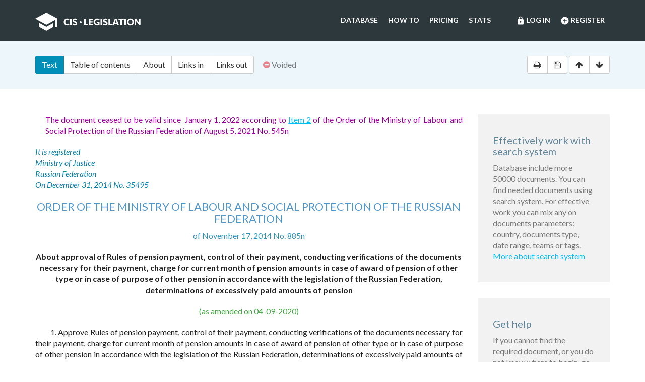

--- FILE ---
content_type: text/html; charset=utf-8
request_url: https://cis-legislation.com/document.fwx?rgn=72433
body_size: 5722
content:

<!DOCTYPE html>
<html lang="en">
  <head>
    <title>Order of the Ministry of Labour and Social Protection of the Russian Federation &quot;About approval of Rules of pension payment, control of their payment...&quot;</title>
    <meta name="description" content="Order of the Ministry of Labour and Social Protection of the Russian Federation of November 17, 2014 No. 885n &quot;About approval of Rules of pension payment, control of their payment, conducting verifications of the documents necessary for their payment, charge for current month of pension amounts in case of award of pension of other type or in case of purpose of other pension in accordance with the legislation of the Russian Federation, determinations of excessively paid amounts of pension&quot;">
    <meta name="keywords" content="law legislation database">
        <meta charset="utf-8">
    <meta http-equiv="X-UA-Compatible" content="IE=Edge">
    <meta name="viewport" content="width=device-width, initial-scale=1">
    <meta name="generator" content="SojuzPravoInform LLC">
    <meta name="robots" content="index">
    <meta name="robots" content="follow">
    <meta name="revisit-after" content="1 day">

    <!-- HTML5 shim and Respond.js IE8 support of HTML5 elements and media queries -->
    <!--[if lt IE 9]>
      <script src="./js/html5shiv.min.js"></script>
      <script src="./js/respond.min.js"></script>
    <![endif]-->

    <!-- Google tag (gtag.js) -->
    <script async src="https://www.googletagmanager.com/gtag/js?id=G-86QDFMF83E"></script>
    <script>
      window.dataLayer = window.dataLayer || [];
      function gtag(){dataLayer.push(arguments);}
      gtag('js', new Date());
      gtag('config', 'G-86QDFMF83E');
    </script>
    <!-- Yandex.Metrika counter -->
    <script type="text/javascript" >
       (function(m,e,t,r,i,k,a){m[i]=m[i]||function(){(m[i].a=m[i].a||[]).push(arguments)};
       m[i].l=1*new Date();
       for (var j = 0; j < document.scripts.length; j++) {if (document.scripts[j].src === r) { return; }}
       k=e.createElement(t),a=e.getElementsByTagName(t)[0],k.async=1,k.src=r,a.parentNode.insertBefore(k,a)})
       (window, document, "script", "https://mc.yandex.ru/metrika/tag.js", "ym");
    
       ym(95715632, "init", {
            clickmap:true,
            trackLinks:true,
            accurateTrackBounce:true
       });
    </script>
    <noscript><div><img src="https://mc.yandex.ru/watch/95715632" style="position:absolute; left:-9999px;" alt="" /></div></noscript>
    <!-- /Yandex.Metrika counter -->

    <link rel="shortcut icon" href="/img/ico/favicon.ico">
    <link rel="stylesheet" type="text/css" href="/css/base.css">

    <script>
      var docRgn = 72433;
    </script>
  </head>
  <body class="page page--doc">
      <nav class="navbar navbar-default">
    <div class="container">
      <div class="navbar-header">
        <button type="button" class="navbar-toggle collapsed" data-toggle="collapse" data-target="#navbar-collapse" aria-expanded="false">
          <span class="sr-only">Toggle navigation</span>
          <span class="icon-bar"></span>
          <span class="icon-bar"></span>
          <span class="icon-bar"></span>
        </button>
        <a class="navbar-brand" href="index.fwx"><img src="img/logo.png" alt="CIS Legislation"></a>
      </div>

      <div class="collapse navbar-collapse" id="navbar-collapse">
        <ul class="nav navbar-nav navbar-right"><li><a href="https://cis-legislation.com/login.fwx"><i class="material-icons">lock</i> Log in</a></li><li><a href="https://cis-legislation.com/register.fwx"><i class="material-icons">add_circle</i> Register</a></li></ul><ul class="nav navbar-nav navbar-right"><li><a href="https://cis-legislation.com/search.fwx">Database</a></li><li><a href="https://cis-legislation.com/help.fwx">How to</a></li><li><a href="https://cis-legislation.com/order.fwx">Pricing</a></li><li><a href="https://cis-legislation.com/stats.fwx">Stats</a></li></ul></div></div></nav>

    <header class="search">
      <button type="button" class="search__toggle">Document info</button>
      <div class="container search__container">
        <div class="row search__inputs-row">
          <div class="col-md-8">
            

            <div class="btn-group doc-switch-tab">
              <button type="button" data-id="1" data-switch="text" class="btn btn-default btn-primary active">Text</button>
              <button type="button" data-id="2" data-switch="toc" class="btn btn-default">Table of contents</button>
              <button type="button" data-id="5" data-switch="about" class="btn btn-default">About</button>
              <button type="button" data-id="3" data-switch="links-in" class="btn btn-default">Links in</button>
              <button type="button" data-id="4" data-switch="links-out" class="btn btn-default">Links out</button>
            </div>
            <span class="doc-status"><span class="fa fa-minus-circle icon-color-red"></span>&nbsp;Voided</span>
            
          </div>
          <div class="col-md-4">
            <div class="doc-actions">
              <div class="btn-group">
                <a href="#" class="btn btn-default js-print" data-toggle="tooltip" title="Print document" onclick="window.print();"><span class="fa fa-print"></span></a>
                <a href="/doc_to_word.fwx?rgn=72433" class="btn btn-default js-save" data-toggle="tooltip" title="Save document as *.doc"><span class="fa fa-save"></span></a>
              </div>
              <div class="btn-group doc-scroll">
                <button type="button" data-toggle="tooltip" title="Go to document beginning" data-to="top" class="btn btn-default"><span class="fa fa-arrow-up"></span></button>
                <button type="button" data-toggle="tooltip" title="Go to document end" data-to="bottom" class="btn btn-default"><span class="fa fa-arrow-down"></span></button>
              </div>
            </div>
          </div>
        </div>
      </div>
    </header>

    <div class="sec sec--doc">
      <div class="container">
        <div class="row">
          <div class="col-md-9">
 	    <div class="hidden-copy">Document from CIS Legislation database &copy; 2003-2026 SojuzPravoInform LLC</div>  
            <div class="doc-pane">
              <div class="doc-pane__item active loaded" id="pane-text">
                <DIV class=comments>
<P>The document ceased to be valid since&nbsp;&nbsp;January 1, 2022 according to <A title="" class=outer href="document.fwx?rgn=135238#B6660IU70E">Item 2</A> of the Order of the Ministry of Labour and Social Protection of the Russian Federation of August 5, 2021 No. 545n </P></DIV>
<DIV class="block left">
<P>It is registered </P>
<P>Ministry of Justice </P>
<P>Russian Federation </P>
<P>On December 31, 2014 No. 35495</P></DIV>
<H2><A title="" class=anchor-ogl name=A000000001></A>ORDER OF THE MINISTRY OF LABOUR AND SOCIAL PROTECTION OF THE RUSSIAN FEDERATION</H2>
<P class=doc-info>of November 17, 2014 No. 885n</P>
<P class=dname>About approval of Rules of pension payment, control of their payment, conducting verifications of the documents necessary for their payment, charge for current month of pension amounts in case of award of pension of other type or in case of purpose of other pension in accordance with the legislation of the Russian Federation, determinations of excessively paid amounts of pension</P>
<DIV class=doc-info-change>(as amended on 04-09-2020)</DIV>
<P>1. Approve Rules of pension payment, control of their payment, conducting verifications of the documents necessary for their payment, charge for current month of pension amounts in case of award of pension of other type or in case of purpose of other pension in accordance with the legislation of the Russian Federation, determinations of excessively paid amounts of pension according to appendix.</P>
<P><A title="" class=anchor-free name=B49H0QNYHL></A>2. This order becomes effective since January 1, 2015.</P>
<DIV class="block left">
<P>Minister </P>
<P>M. Topilin</P></DIV>
<P class=dname>Appendix</P>
<P class=doc-info>to the Order of the Ministry of Labour and Social Protection of the Russian Federation of November 17, 2014 No. 885n</P>
<H2><A title="" class=anchor-ogl name=A000000002></A>Rules of pension payment, control of their payment, conducting verifications of the documents necessary for their payment, charge for current month of pension amounts in case of award of pension of other type or in case of purpose of other pension in accordance with the legislation of the Russian Federation, determinations of excessively paid amounts of pension</H2>
<H3><A title="" class=anchor-ogl name=A000000003></A>I. General provisions</H3>
<P>1. These rules determine payment procedure of insurance pension, fixed payment to insurance pension (taking into account increase in fixed payment to insurance pension), shares of insurance pension by old age according to <A title="" class="outer                                             " href="document.fwx?rgn=65866#B49H0OFOBH">part 6 of Article 21,</A> <A title="" class="outer                                             " href="document.fwx?rgn=65866#B49H0R1IUE">part of 1 Article 26,</A> <A title="" class="outer                                             " href="document.fwx?rgn=65866#B49H0R1VQH">part 5 of article 28</A> of the Federal Law of December 28, 2013 No. 400-FZ "About insurance pensions" (further - the Federal Law "About Insurance Pensions"), and also pensions according to <A title="" class="outer                                             " href="document.fwx?rgn=65877#B49H0R2ML9">part 14 of article 9</A> of the Federal Law of December 28, 2013 No. 424-FZ "About funded pension" (further - the Federal Law "About Funded Pension") and <A title="" class="outer                                             " href="document.fwx?rgn=1682#B49H0R3BUU">Item 1 of article 24</A> of the Federal Law of December 15, 2001 No. 166-FZ "About the state provision of pensions in the Russian Federation" (further - the Federal Law "About the State Provision of Pensions in the Russian Federation"), except long-service pension the federal government employee (further - pensions), the organizations of their payment, control of their payment, conducting verifications of the documents necessary for their payment, charge for current month of pension amounts in case of award of pension of other type or in case of purpose of other pension in accordance with the legislation of the Russian Federation, determinations of excessively paid amounts of pension.</P>
<P>2. Action of these rules extends to citizens of the Russian Federation, foreign citizens and stateless persons which establishes pensions (further - the pensioner).</P>
<P>3. To the pensioners leaving (left) on permanent residence of the territory of the Russian Federation, pension payment is performed according to the procedure, the established Regulations on payment procedure of pensions to persons leaving (left) on permanent residence of the territory of the Russian Federation by the approved order of the Government of the Russian Federation.</P>
<P>4. In these rules the following concepts are used: </P>
<P>pension payment, including the organization of delivery (further - pension payment) - monthly charge by territorial authority of the Pension Fund of the Russian Federation of the pension amounts which are due to the pensioner, document creation reflecting the added pension amount, transfer of the pension amounts added to delivery to the account of the organization performing delivery of pension; </P>
<P>payable case - set conforming to the established requirements of documents in the original and (or) in the copy on paper or electronically based on which to the pensioner are established and pension (pensions), collateral material security and other payments in accordance with the legislation of the Russian Federation are paid; </P>
<P>delivery of pension - transfer of the added pension amount to the pensioner (his legal representative) by transfer of pension amounts into the account of the pensioner (his legal representative in the cases established by the legislation of the Russian Federation) in credit institution or by delivery of pension amounts at home or in cash desk of the organization of the mail service or other organization which is engaged in delivery of pension; </P>

<div class="box"><h4 style="color:red;">Warning!!!</h4><h5>This is not a full text of document! Document shown in <b>Demo mode</b>!</h5><h4> If you have active License, please <b><a href="/login.fwx">Login</a></b>, or get <b><a href="/order.fwx">License</a></b> for Full Access.</h4><h5>With Full access you can get: full text of document, original text of document in Russian, attachments (if exist) and see History and Statistics of your work.</h5><h4><a href="/order.fwx" class="btn btn-success btn-block">Get License for Full Access Now</a></h4></div><p class="disclaimer"><span>Disclaimer!</span> This text was translated by AI translator and is not a valid juridical document. No warranty. No claim. <a href="about.fwx#about_translate" target="_blank" title="More information about docs translate">More info</a></p>
              </div>
              <div class="doc-pane__item" id="pane-toc"></div>
              <div class="doc-pane__item" id="pane-about"></div>
              <div class="doc-pane__item" id="pane-links-in"></div>
              <div class="doc-pane__item" id="pane-links-out"></div>
            </div>
          </div>
          <div class="col-md-3">
             
	    	
             
            <div class="box">
  <h4>Effectively work with search system</h4>
  <p>Database include more 50000 documents. You can find needed documents using search system. For effective work you can mix any on documents parameters: country, documents type, date range, teams or tags.
  <br><a href="help.fwx">More about search system</a></p>
</div> 
             
            <div class="box">
  <h4>Get help</h4>
  <p>If you cannot find the required document, or you do not know where to begin, go to <a href="help.fwx"><b>Help section</b></a>.</p>
  <p>In this section, we’ve tried to describe in detail the features and capabilities of the system, as well as the most effective techniques for working with the database.</p>
  <p>You also may open the section <a href="support.fwx"><b>Frequently asked questions</b></a>. This section provides answers to questions set by users.</p>
</div> 
          </div>
        </div>
      </div>
    </div>

    <footer class="footer">
  <div class="container">
    <div class="row">
      <div class="col-sm-2">
        <div class="b-footer">
          <div class="b-footer__title">Database</div>
          <div class="b-footer__content">
            <ul>
              <li><a href="search.fwx">Search</a></li>
              <li><a href="about.fwx">About</a></li>
              <li><a href="help.fwx">How to</a></li>
              <li><a href="stats.fwx">Statistics</a></li>
              <li><a href="docs_list.fwx">Everything</a></li>
            </ul>
          </div>
        </div>
      </div>
      <div class="col-sm-2">
        <div class="b-footer">
          <div class="b-footer__title">Additional</div>
          <div class="b-footer__content">
            <ul>
              <li><a href="cis.fwx">CIS countries</a></li>
              <li><a href="order.fwx">Pricing</a></li>
              <li><a href="support.fwx">FAQ</a></li>
              <li><a href="license-agreement.fwx">License agreement</a></li>
            </ul>
          </div>
        </div>
      </div>
      <div class="col-sm-2">
        <div class="b-footer">
          <div class="b-footer__title">Company</div>
          <div class="b-footer__content">
            <ul>
              <li><a href="company.fwx">About us</a></li>
              <li><a href="contacts.fwx">Contacts</a></li>
              <li><a href="terms-of-service.fwx">Terms of service</a></li>
              <li><a href="privacy-agreement.fwx">Privacy Policy</a></li>
            </ul>
          </div>
        </div>
      </div>
      <div class="col-sm-3"></div>
      <div class="col-sm-3">
        <div class="b-footer">
          <div class="b-footer__title">
            <a href="./" class="brand-sm"><img src="./img/logo-sm.png" alt=""></a>
          </div>
        </div>
        <div class="b-footer__content">
          <p class="copyright">We've gathered all important legislative documents of 11 CIS countries in one database.</p>
          <p>© 2012-2025 SoyuzPravoInform LLC</p>
        </div>
      </div>
    </div>
  </div>
</footer>
<div class="madeby">
  <div class="container">
    <span>Search engine created by <a href="https://spinform.ru/">SoyuzPravoInform LLC</a>.</span> 
  </div>
</div>
<script type="text/javascript" src="./js/jquery.min.js"></script>
<script type="text/javascript" src="./js/bootstrap.min.js"></script>
<script type="text/javascript" src="./js/app.js"></script>
    <script type="text/javascript" src="./js/document.js"></script>
  </body>
</html>
